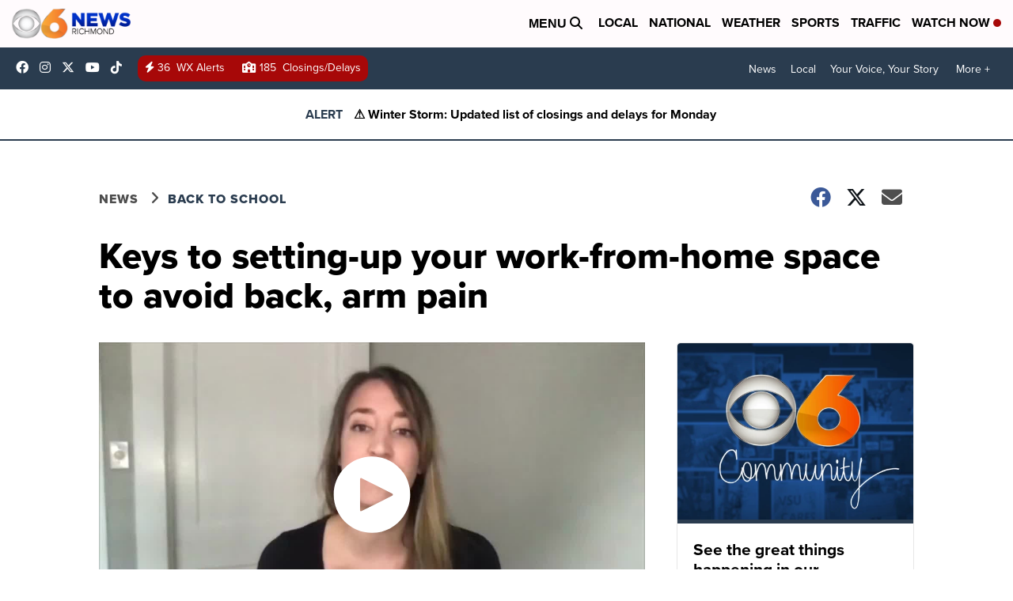

--- FILE ---
content_type: application/javascript; charset=utf-8
request_url: https://fundingchoicesmessages.google.com/f/AGSKWxU-49gwEDhRQuFmRXZbdZ3cS0DBha_DKhFhz_-d2SJMBDPHy92dIxNzX3YS5EfUAk4E5NE39LQ-lC8o5wQNTkcbrnPtJHnoLFEwsnJmls0p9fFGaz6enU_LjUk7keRYhNRyX0pI9rBcf9NW_WZRLJNxxE9zaeHjRZlmloM-hhM62Gl1cHnk2zBOGlMF/_/adv1.=728x90,_ad_service._ad_box./adlayer.
body_size: -1288
content:
window['3f5c0ef1-d674-414f-8f0f-0539f68819c3'] = true;